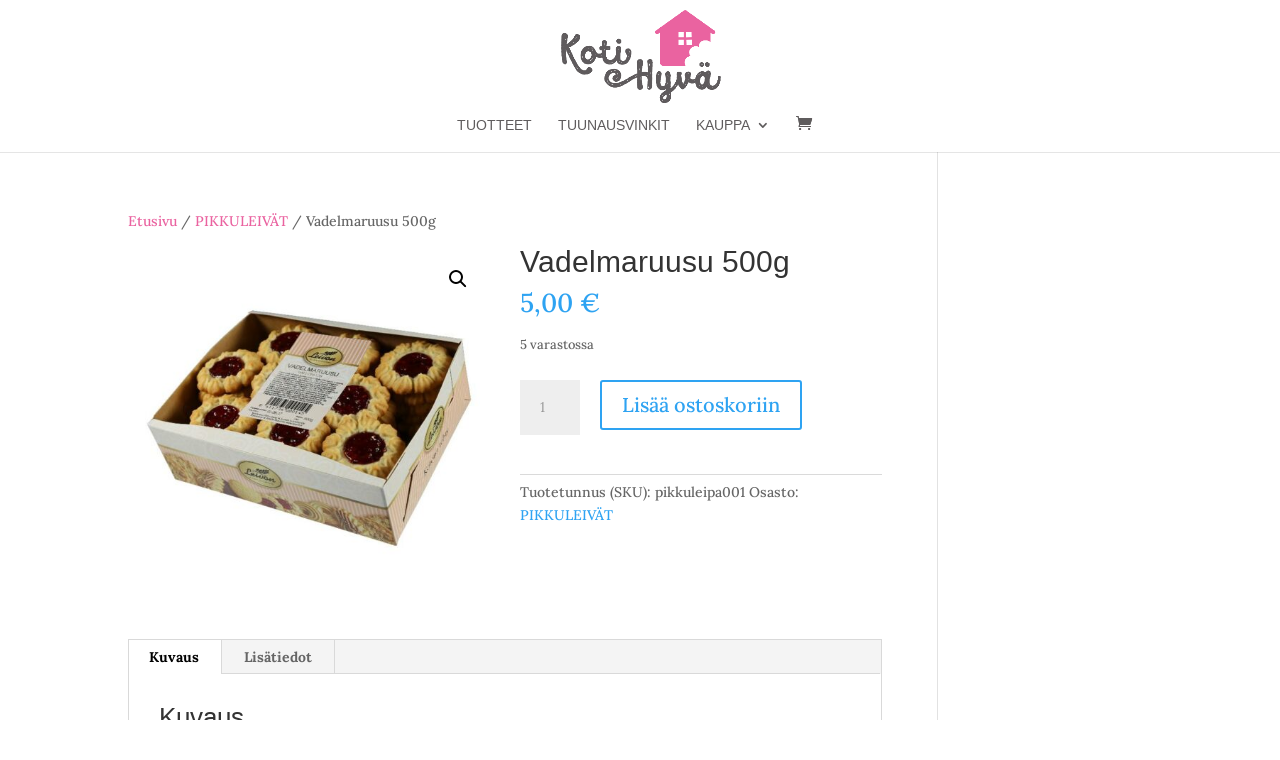

--- FILE ---
content_type: text/css
request_url: https://kotihyva.fi/wp-content/themes/Kotihyva-child/style.css?ver=4.20.2
body_size: -168
content:
/*
 Theme Name:   Kotihyva
 Author:       Visual Friday
 Template:     Divi
 Version:      0.1.1
 License:      GNU General Public License v2 or later
 License URI:  http://www.gnu.org/licenses/gpl-2.0.html
 Text Domain:  divi-child-theme
*/

/* ==== Add your own styles below this line ====
 * -------------------------------------------- */

--- FILE ---
content_type: text/css
request_url: https://kotihyva.fi/wp-content/et-cache/global/et-divi-customizer-global.min.css?ver=1760880021
body_size: 595
content:
a{color:#ea63a0}.nav li ul{border-color:#fcd88c}.et_header_style_centered .mobile_nav .select_page,.et_header_style_split .mobile_nav .select_page,.et_nav_text_color_light #top-menu>li>a,.et_nav_text_color_dark #top-menu>li>a,#top-menu a,.et_mobile_menu li a,.et_nav_text_color_light .et_mobile_menu li a,.et_nav_text_color_dark .et_mobile_menu li a,#et_search_icon:before,.et_search_form_container input,span.et_close_search_field:after,#et-top-navigation .et-cart-info{color:#5f5c5d}.et_search_form_container input::-moz-placeholder{color:#5f5c5d}.et_search_form_container input::-webkit-input-placeholder{color:#5f5c5d}.et_search_form_container input:-ms-input-placeholder{color:#5f5c5d}#top-menu li a,.et_search_form_container input{font-weight:normal;font-style:normal;text-transform:uppercase;text-decoration:none}.et_search_form_container input::-moz-placeholder{font-weight:normal;font-style:normal;text-transform:uppercase;text-decoration:none}.et_search_form_container input::-webkit-input-placeholder{font-weight:normal;font-style:normal;text-transform:uppercase;text-decoration:none}.et_search_form_container input:-ms-input-placeholder{font-weight:normal;font-style:normal;text-transform:uppercase;text-decoration:none}#top-menu li.current-menu-ancestor>a,#top-menu li.current-menu-item>a,#top-menu li.current_page_item>a{color:#5f5c5d}#main-footer{background-color:#ffffff}#footer-widgets .footer-widget a,#footer-widgets .footer-widget li a,#footer-widgets .footer-widget li a:hover{color:#5f5c5d}.footer-widget{color:#5f5c5d}#main-footer .footer-widget h4,#main-footer .widget_block h1,#main-footer .widget_block h2,#main-footer .widget_block h3,#main-footer .widget_block h4,#main-footer .widget_block h5,#main-footer .widget_block h6{color:#5f5c5d}.footer-widget li:before{border-color:#5f5c5d}#et-footer-nav{background-color:rgba(255,255,255,0)}#footer-bottom{background-color:rgba(0,0,0,0)}@media only screen and (min-width:981px){.et_header_style_left #et-top-navigation,.et_header_style_split #et-top-navigation{padding:57px 0 0 0}.et_header_style_left #et-top-navigation nav>ul>li>a,.et_header_style_split #et-top-navigation nav>ul>li>a{padding-bottom:57px}.et_header_style_split .centered-inline-logo-wrap{width:113px;margin:-113px 0}.et_header_style_split .centered-inline-logo-wrap #logo{max-height:113px}.et_pb_svg_logo.et_header_style_split .centered-inline-logo-wrap #logo{height:113px}.et_header_style_centered #top-menu>li>a{padding-bottom:20px}.et_header_style_slide #et-top-navigation,.et_header_style_fullscreen #et-top-navigation{padding:48px 0 48px 0!important}.et_header_style_centered #main-header .logo_container{height:113px}.et_header_style_centered #logo{max-height:83%}.et_pb_svg_logo.et_header_style_centered #logo{height:83%}.et-fixed-header #top-menu a,.et-fixed-header #et_search_icon:before,.et-fixed-header #et_top_search .et-search-form input,.et-fixed-header .et_search_form_container input,.et-fixed-header .et_close_search_field:after,.et-fixed-header #et-top-navigation .et-cart-info{color:#5f5c5d!important}.et-fixed-header .et_search_form_container input::-moz-placeholder{color:#5f5c5d!important}.et-fixed-header .et_search_form_container input::-webkit-input-placeholder{color:#5f5c5d!important}.et-fixed-header .et_search_form_container input:-ms-input-placeholder{color:#5f5c5d!important}.et-fixed-header #top-menu li.current-menu-ancestor>a,.et-fixed-header #top-menu li.current-menu-item>a,.et-fixed-header #top-menu li.current_page_item>a{color:#5f5c5d!important}}@media only screen and (min-width:1350px){.et_pb_row{padding:27px 0}.et_pb_section{padding:54px 0}.single.et_pb_pagebuilder_layout.et_full_width_page .et_post_meta_wrapper{padding-top:81px}.et_pb_fullwidth_section{padding:0}}	h1,h2,h3,h4,h5,h6{font-family:'Baloo',sans-serif}body,input,textarea,select{font-family:'Lora',Georgia,"Times New Roman",serif}#main-header,#et-top-navigation{font-family:'Baloo',sans-serif}.et_slide_in_menu_container,.et_slide_in_menu_container .et-search-field{font-family:'Baloo',sans-serif}#footer-widgets{padding:1% 2% 1% 0}#footer-bottom{display:none}@media (min-width:981px){.et_pb_gutters3 .footer-widget{margin:0 5.5% 1px 0}}#main-footer .container{width:100%;max-width:none}.et_pb_widget{float:right!important}